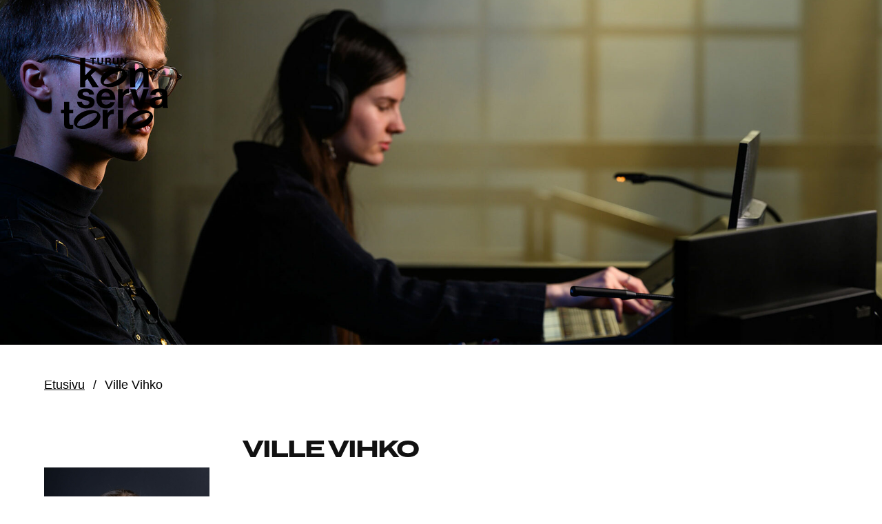

--- FILE ---
content_type: text/html; charset=UTF-8
request_url: https://turunkonservatorio.fi/opettaja/ville-vihko/
body_size: 74049
content:
<!DOCTYPE html><html class="no-js" lang="fi" prefix="og: https://ogp.me/ns#"><head><script data-no-optimize="1">var litespeed_docref=sessionStorage.getItem("litespeed_docref");litespeed_docref&&(Object.defineProperty(document,"referrer",{get:function(){return litespeed_docref}}),sessionStorage.removeItem("litespeed_docref"));</script> <title>Ville Vihko - Turun konservatorio</title> <script id='Cookiebot' type="litespeed/javascript" data-src='https://consent.cookiebot.com/uc.js' data-cbid='ec5f8843-f54d-4ca9-97f6-73e17233cbcb' data-blockingmode='auto'></script> <meta charset="utf-8"><meta http-equiv="X-UA-Compatible" content="IE=edge"><meta name="viewport" content="width=device-width, initial-scale=1.0"><meta name="apple-mobile-web-app-title" content="Turun konservatorio"><meta name="application-name" content="Turun konservatorio"><link rel="apple-touch-icon" sizes="180x180" href="https://turunkonservatorio.fi/apple-touch-icon.png"><link rel="icon" type="image/png" sizes="32x32" href="https://turunkonservatorio.fi/favicon-32x32.png"><link rel="icon" type="image/png" sizes="16x16" href="https://turunkonservatorio.fi/favicon-16x16.png"><link rel="manifest" href="https://turunkonservatorio.fi/site.webmanifest"><link rel="mask-icon" href="https://turunkonservatorio.fi/safari-pinned-tab.svg" color="#000000"><meta name="msapplication-TileColor" content="#ffff00"><meta name="theme-color" content="#ffffff"> <script type="litespeed/javascript">document.documentElement.className=document.documentElement.className.replace('no-js','js')</script> <link rel="stylesheet" href="https://use.typekit.net/vhw4xat.css"><link rel="alternate" href="https://turunkonservatorio.fi/opettaja/ville-vihko/" hreflang="fi" /><link rel="alternate" href="https://turunkonservatorio.fi/sv/larare/ville-vihko/" hreflang="sv" /><link rel="alternate" href="https://turunkonservatorio.fi/en/teacher/ville-vihko/" hreflang="en" /><meta name="robots" content="follow, index, max-snippet:-1, max-video-preview:-1, max-image-preview:large"/><link rel="canonical" href="https://turunkonservatorio.fi/opettaja/ville-vihko/" /><meta property="og:locale" content="fi_FI" /><meta property="og:type" content="article" /><meta property="og:locale:alternate" content="sv_SE" /><meta property="og:locale:alternate" content="en_GB" /><meta property="og:title" content="Ville Vihko - Turun konservatorio" /><meta property="og:url" content="https://turunkonservatorio.fi/opettaja/ville-vihko/" /><meta property="og:site_name" content="turunkonservatorio.fi" /><meta property="og:updated_time" content="2024-08-05T12:07:07+00:00" /><meta property="og:image" content="https://turunkonservatorio.fi/wp-content/uploads/2023/01/Ville-Vihko-scaled-1-1920x1920.jpg" /><meta property="og:image:secure_url" content="https://turunkonservatorio.fi/wp-content/uploads/2023/01/Ville-Vihko-scaled-1-1920x1920.jpg" /><meta property="og:image:width" content="1920" /><meta property="og:image:height" content="1920" /><meta property="og:image:alt" content="Ville Vihko" /><meta property="og:image:type" content="image/jpeg" /><meta name="twitter:card" content="summary_large_image" /><meta name="twitter:title" content="Ville Vihko - Turun konservatorio" /><meta name="twitter:image" content="https://turunkonservatorio.fi/wp-content/uploads/2023/01/Ville-Vihko-scaled-1-1920x1920.jpg" /> <script type="application/ld+json" class="rank-math-schema">{"@context":"https://schema.org","@graph":[{"@type":"BreadcrumbList","@id":"https://turunkonservatorio.fi/opettaja/ville-vihko/#breadcrumb","itemListElement":[{"@type":"ListItem","position":"1","item":{"@id":"https://turunkonservatorio.fi/","name":"Etusivu"}},{"@type":"ListItem","position":"2","item":{"@id":"https://turunkonservatorio.fi/opettaja/ville-vihko/","name":"Ville Vihko"}}]}]}</script> <link rel='dns-prefetch' href='//cdnjs.cloudflare.com' /><link rel="alternate" title="oEmbed (JSON)" type="application/json+oembed" href="https://turunkonservatorio.fi/wp-json/oembed/1.0/embed?url=https%3A%2F%2Fturunkonservatorio.fi%2Fopettaja%2Fville-vihko%2F&#038;lang=fi" /><link rel="alternate" title="oEmbed (XML)" type="text/xml+oembed" href="https://turunkonservatorio.fi/wp-json/oembed/1.0/embed?url=https%3A%2F%2Fturunkonservatorio.fi%2Fopettaja%2Fville-vihko%2F&#038;format=xml&#038;lang=fi" /><style id='wp-img-auto-sizes-contain-inline-css'>img:is([sizes=auto i],[sizes^="auto," i]){contain-intrinsic-size:3000px 1500px}
/*# sourceURL=wp-img-auto-sizes-contain-inline-css */</style><link data-optimized="2" rel="stylesheet" href="https://turunkonservatorio.fi/wp-content/litespeed/css/99bd39849866f75dc965a5e7f2a06958.css?ver=ea78f" /><style id='wp-block-library-inline-css'>:root{--wp-block-synced-color:#7a00df;--wp-block-synced-color--rgb:122,0,223;--wp-bound-block-color:var(--wp-block-synced-color);--wp-editor-canvas-background:#ddd;--wp-admin-theme-color:#007cba;--wp-admin-theme-color--rgb:0,124,186;--wp-admin-theme-color-darker-10:#006ba1;--wp-admin-theme-color-darker-10--rgb:0,107,160.5;--wp-admin-theme-color-darker-20:#005a87;--wp-admin-theme-color-darker-20--rgb:0,90,135;--wp-admin-border-width-focus:2px}@media (min-resolution:192dpi){:root{--wp-admin-border-width-focus:1.5px}}.wp-element-button{cursor:pointer}:root .has-very-light-gray-background-color{background-color:#eee}:root .has-very-dark-gray-background-color{background-color:#313131}:root .has-very-light-gray-color{color:#eee}:root .has-very-dark-gray-color{color:#313131}:root .has-vivid-green-cyan-to-vivid-cyan-blue-gradient-background{background:linear-gradient(135deg,#00d084,#0693e3)}:root .has-purple-crush-gradient-background{background:linear-gradient(135deg,#34e2e4,#4721fb 50%,#ab1dfe)}:root .has-hazy-dawn-gradient-background{background:linear-gradient(135deg,#faaca8,#dad0ec)}:root .has-subdued-olive-gradient-background{background:linear-gradient(135deg,#fafae1,#67a671)}:root .has-atomic-cream-gradient-background{background:linear-gradient(135deg,#fdd79a,#004a59)}:root .has-nightshade-gradient-background{background:linear-gradient(135deg,#330968,#31cdcf)}:root .has-midnight-gradient-background{background:linear-gradient(135deg,#020381,#2874fc)}:root{--wp--preset--font-size--normal:16px;--wp--preset--font-size--huge:42px}.has-regular-font-size{font-size:1em}.has-larger-font-size{font-size:2.625em}.has-normal-font-size{font-size:var(--wp--preset--font-size--normal)}.has-huge-font-size{font-size:var(--wp--preset--font-size--huge)}.has-text-align-center{text-align:center}.has-text-align-left{text-align:left}.has-text-align-right{text-align:right}.has-fit-text{white-space:nowrap!important}#end-resizable-editor-section{display:none}.aligncenter{clear:both}.items-justified-left{justify-content:flex-start}.items-justified-center{justify-content:center}.items-justified-right{justify-content:flex-end}.items-justified-space-between{justify-content:space-between}.screen-reader-text{border:0;clip-path:inset(50%);height:1px;margin:-1px;overflow:hidden;padding:0;position:absolute;width:1px;word-wrap:normal!important}.screen-reader-text:focus{background-color:#ddd;clip-path:none;color:#444;display:block;font-size:1em;height:auto;left:5px;line-height:normal;padding:15px 23px 14px;text-decoration:none;top:5px;width:auto;z-index:100000}html :where(.has-border-color){border-style:solid}html :where([style*=border-top-color]){border-top-style:solid}html :where([style*=border-right-color]){border-right-style:solid}html :where([style*=border-bottom-color]){border-bottom-style:solid}html :where([style*=border-left-color]){border-left-style:solid}html :where([style*=border-width]){border-style:solid}html :where([style*=border-top-width]){border-top-style:solid}html :where([style*=border-right-width]){border-right-style:solid}html :where([style*=border-bottom-width]){border-bottom-style:solid}html :where([style*=border-left-width]){border-left-style:solid}html :where(img[class*=wp-image-]){height:auto;max-width:100%}:where(figure){margin:0 0 1em}html :where(.is-position-sticky){--wp-admin--admin-bar--position-offset:var(--wp-admin--admin-bar--height,0px)}@media screen and (max-width:600px){html :where(.is-position-sticky){--wp-admin--admin-bar--position-offset:0px}}

/*# sourceURL=wp-block-library-inline-css */</style><style id='global-styles-inline-css'>:root{--wp--preset--aspect-ratio--square: 1;--wp--preset--aspect-ratio--4-3: 4/3;--wp--preset--aspect-ratio--3-4: 3/4;--wp--preset--aspect-ratio--3-2: 3/2;--wp--preset--aspect-ratio--2-3: 2/3;--wp--preset--aspect-ratio--16-9: 16/9;--wp--preset--aspect-ratio--9-16: 9/16;--wp--preset--color--black: #000000;--wp--preset--color--cyan-bluish-gray: #abb8c3;--wp--preset--color--white: #ffffff;--wp--preset--color--pale-pink: #f78da7;--wp--preset--color--vivid-red: #cf2e2e;--wp--preset--color--luminous-vivid-orange: #ff6900;--wp--preset--color--luminous-vivid-amber: #fcb900;--wp--preset--color--light-green-cyan: #7bdcb5;--wp--preset--color--vivid-green-cyan: #00d084;--wp--preset--color--pale-cyan-blue: #8ed1fc;--wp--preset--color--vivid-cyan-blue: #0693e3;--wp--preset--color--vivid-purple: #9b51e0;--wp--preset--color--base: #ffffff;--wp--preset--color--base-2: #F2F2F4;--wp--preset--color--contrast: #111111;--wp--preset--color--contrast-2: #636363;--wp--preset--color--contrast-3: #A4A4A4;--wp--preset--color--accent: #00AEEF;--wp--preset--color--accent-2: #E50064;--wp--preset--color--accent-3: #FFC233;--wp--preset--gradient--vivid-cyan-blue-to-vivid-purple: linear-gradient(135deg,rgb(6,147,227) 0%,rgb(155,81,224) 100%);--wp--preset--gradient--light-green-cyan-to-vivid-green-cyan: linear-gradient(135deg,rgb(122,220,180) 0%,rgb(0,208,130) 100%);--wp--preset--gradient--luminous-vivid-amber-to-luminous-vivid-orange: linear-gradient(135deg,rgb(252,185,0) 0%,rgb(255,105,0) 100%);--wp--preset--gradient--luminous-vivid-orange-to-vivid-red: linear-gradient(135deg,rgb(255,105,0) 0%,rgb(207,46,46) 100%);--wp--preset--gradient--very-light-gray-to-cyan-bluish-gray: linear-gradient(135deg,rgb(238,238,238) 0%,rgb(169,184,195) 100%);--wp--preset--gradient--cool-to-warm-spectrum: linear-gradient(135deg,rgb(74,234,220) 0%,rgb(151,120,209) 20%,rgb(207,42,186) 40%,rgb(238,44,130) 60%,rgb(251,105,98) 80%,rgb(254,248,76) 100%);--wp--preset--gradient--blush-light-purple: linear-gradient(135deg,rgb(255,206,236) 0%,rgb(152,150,240) 100%);--wp--preset--gradient--blush-bordeaux: linear-gradient(135deg,rgb(254,205,165) 0%,rgb(254,45,45) 50%,rgb(107,0,62) 100%);--wp--preset--gradient--luminous-dusk: linear-gradient(135deg,rgb(255,203,112) 0%,rgb(199,81,192) 50%,rgb(65,88,208) 100%);--wp--preset--gradient--pale-ocean: linear-gradient(135deg,rgb(255,245,203) 0%,rgb(182,227,212) 50%,rgb(51,167,181) 100%);--wp--preset--gradient--electric-grass: linear-gradient(135deg,rgb(202,248,128) 0%,rgb(113,206,126) 100%);--wp--preset--gradient--midnight: linear-gradient(135deg,rgb(2,3,129) 0%,rgb(40,116,252) 100%);--wp--preset--font-size--small: clamp(1rem, 1rem + ((1vw - 0.2rem) * 0.235), 1.25rem);--wp--preset--font-size--medium: clamp(1.325rem, 1.325rem + ((1vw - 0.2rem) * 0.282), 1.625rem);--wp--preset--font-size--large: clamp(1.5rem, 1.5rem + ((1vw - 0.2rem) * 0.469), 2rem);--wp--preset--font-size--x-large: clamp(1.85rem, 1.85rem + ((1vw - 0.2rem) * 0.493), 2.375rem);--wp--preset--font-size--summary: clamp(1.125rem, 1.125rem + ((1vw - 0.2rem) * 0.469), 1.625rem);--wp--preset--font-size--intro: clamp(1.5rem, 1.5rem + ((1vw - 0.2rem) * 0.939), 2.5rem);--wp--preset--font-size--xx-large: clamp(2.5rem, 2.5rem + ((1vw - 0.2rem) * 1.761), 4.375rem);--wp--preset--font-size--xxx-large: clamp(2rem, 2rem + ((1vw - 0.2rem) * 3.991), 6.25rem);--wp--preset--font-family--body: "Helvetica Neue", Helvetica, Arial, sans-serif;--wp--preset--font-family--heading: "Helvetica Neue", Helvetica, Arial, sans-serif;--wp--preset--font-family--heading-variant: "Termina", sans-serif;--wp--preset--font-family--system-sans-serif: -apple-system, BlinkMacSystemFont, avenir next, avenir, segoe ui, helvetica neue, helvetica, Cantarell, Ubuntu, roboto, noto, arial, sans-serif;--wp--preset--font-family--system-serif: Inter, Apple Garamond, Baskerville, Times New Roman, Droid Serif, Times, Source Serif Pro, serif, Apple Color Emoji, Segoe UI Emoji, Segoe UI Symbol;--wp--preset--spacing--20: min(1.5rem, 2vw);--wp--preset--spacing--30: min(2.5rem, 3vw);--wp--preset--spacing--40: clamp(2.2rem, 5vw, 4rem);--wp--preset--spacing--50: min(6.5rem, 8vw);--wp--preset--spacing--60: min(10.5rem, 13vw);--wp--preset--spacing--70: 3.38rem;--wp--preset--spacing--80: 5.06rem;--wp--preset--spacing--10: 1rem;--wp--preset--shadow--natural: 6px 6px 9px rgba(0, 0, 0, 0.2);--wp--preset--shadow--deep: 12px 12px 50px rgba(0, 0, 0, 0.4);--wp--preset--shadow--sharp: 6px 6px 0px rgba(0, 0, 0, 0.2);--wp--preset--shadow--outlined: 6px 6px 0px -3px rgb(255, 255, 255), 6px 6px rgb(0, 0, 0);--wp--preset--shadow--crisp: 6px 6px 0px rgb(0, 0, 0);}:root { --wp--style--global--content-size: 860px;--wp--style--global--wide-size: 2024px; }:where(body) { margin: 0; }.wp-site-blocks { padding-top: var(--wp--style--root--padding-top); padding-bottom: var(--wp--style--root--padding-bottom); }.has-global-padding { padding-right: var(--wp--style--root--padding-right); padding-left: var(--wp--style--root--padding-left); }.has-global-padding > .alignfull { margin-right: calc(var(--wp--style--root--padding-right) * -1); margin-left: calc(var(--wp--style--root--padding-left) * -1); }.has-global-padding :where(:not(.alignfull.is-layout-flow) > .has-global-padding:not(.wp-block-block, .alignfull)) { padding-right: 0; padding-left: 0; }.has-global-padding :where(:not(.alignfull.is-layout-flow) > .has-global-padding:not(.wp-block-block, .alignfull)) > .alignfull { margin-left: 0; margin-right: 0; }.wp-site-blocks > .alignleft { float: left; margin-right: 2em; }.wp-site-blocks > .alignright { float: right; margin-left: 2em; }.wp-site-blocks > .aligncenter { justify-content: center; margin-left: auto; margin-right: auto; }:where(.wp-site-blocks) > * { margin-block-start: 1.4rem; margin-block-end: 0; }:where(.wp-site-blocks) > :first-child { margin-block-start: 0; }:where(.wp-site-blocks) > :last-child { margin-block-end: 0; }:root { --wp--style--block-gap: 1.4rem; }:root :where(.is-layout-flow) > :first-child{margin-block-start: 0;}:root :where(.is-layout-flow) > :last-child{margin-block-end: 0;}:root :where(.is-layout-flow) > *{margin-block-start: 1.4rem;margin-block-end: 0;}:root :where(.is-layout-constrained) > :first-child{margin-block-start: 0;}:root :where(.is-layout-constrained) > :last-child{margin-block-end: 0;}:root :where(.is-layout-constrained) > *{margin-block-start: 1.4rem;margin-block-end: 0;}:root :where(.is-layout-flex){gap: 1.4rem;}:root :where(.is-layout-grid){gap: 1.4rem;}.is-layout-flow > .alignleft{float: left;margin-inline-start: 0;margin-inline-end: 2em;}.is-layout-flow > .alignright{float: right;margin-inline-start: 2em;margin-inline-end: 0;}.is-layout-flow > .aligncenter{margin-left: auto !important;margin-right: auto !important;}.is-layout-constrained > .alignleft{float: left;margin-inline-start: 0;margin-inline-end: 2em;}.is-layout-constrained > .alignright{float: right;margin-inline-start: 2em;margin-inline-end: 0;}.is-layout-constrained > .aligncenter{margin-left: auto !important;margin-right: auto !important;}.is-layout-constrained > :where(:not(.alignleft):not(.alignright):not(.alignfull)){max-width: var(--wp--style--global--content-size);margin-left: auto !important;margin-right: auto !important;}.is-layout-constrained > .alignwide{max-width: var(--wp--style--global--wide-size);}body .is-layout-flex{display: flex;}.is-layout-flex{flex-wrap: wrap;align-items: center;}.is-layout-flex > :is(*, div){margin: 0;}body .is-layout-grid{display: grid;}.is-layout-grid > :is(*, div){margin: 0;}body{background-color: var(--wp--preset--color--base);color: var(--wp--preset--color--contrast);font-family: var(--wp--preset--font-family--body);font-size: var(--wp--preset--font-size--small);font-style: normal;font-weight: 400;line-height: 1.3;--wp--style--root--padding-top: 0px;--wp--style--root--padding-right: min(4rem, 5vw);--wp--style--root--padding-bottom: 0px;--wp--style--root--padding-left: min(4rem, 5vw);}a:where(:not(.wp-element-button)){color: var(--wp--preset--color--contrast);text-decoration: underline;}:root :where(a:where(:not(.wp-element-button)):hover){text-decoration: none;}h1, h2, h3, h4, h5, h6{color: var(--wp--preset--color--contrast);font-family: var(--wp--preset--font-family--heading);font-weight: 400;line-height: 1.2;}h1{font-size: var(--wp--preset--font-size--xx-large);font-weight: 700;letter-spacing: -2px;line-height: 1;}h2{font-size: var(--wp--preset--font-size--x-large);font-weight: 700;letter-spacing: -0.0475rem;line-height: 1.1;}h3{font-size: var(--wp--preset--font-size--large);font-weight: 700;letter-spacing: -0.76px;}h4{font-size: var(--wp--preset--font-size--medium);font-weight: 700;letter-spacing: 0;}h5{font-family: Helvetica Neue;font-size: var(--wp--preset--font-size--mediumish);}h6{font-family: Helvetica Neue;font-size: var(--wp--preset--font-size--small);}:root :where(.wp-element-button, .wp-block-button__link){background-color: var(--wp--preset--color--accent-2);border-radius: 50px;border-width: 2px;color: var(--wp--preset--color--base);font-family: inherit;font-size: var(--wp--preset--font-size--small);font-style: normal;font-weight: 600;letter-spacing: inherit;line-height: inherit;padding-top: 0.8rem;padding-right: 1.6rem;padding-bottom: 0.8rem;padding-left: 1.6rem;text-decoration: none;text-transform: uppercase;}:root :where(.wp-element-button:hover, .wp-block-button__link:hover){background-color: var(--wp--preset--color--base);border-color: var(--wp--preset--color--contrast);color: var(--wp--preset--color--contrast);}:root :where(.wp-element-button:focus, .wp-block-button__link:focus){background-color: var(--wp--preset--color--contrast-2);border-color: var(--wp--preset--color--contrast);color: var(--wp--preset--color--contrast);outline-color: var(--wp--preset--color--contrast);outline-offset: 2px;}:root :where(.wp-element-button:active, .wp-block-button__link:active){background-color: var(--wp--preset--color--contrast);border-color: var(--wp--preset--color--contrast);color: var(--wp--preset--color--contrast);}:root :where(.wp-element-caption, .wp-block-audio figcaption, .wp-block-embed figcaption, .wp-block-gallery figcaption, .wp-block-image figcaption, .wp-block-table figcaption, .wp-block-video figcaption){color: var(--wp--preset--color--contrast-2);font-family: var(--wp--preset--font-family--body);font-size: 0.8rem;}.has-black-color{color: var(--wp--preset--color--black) !important;}.has-cyan-bluish-gray-color{color: var(--wp--preset--color--cyan-bluish-gray) !important;}.has-white-color{color: var(--wp--preset--color--white) !important;}.has-pale-pink-color{color: var(--wp--preset--color--pale-pink) !important;}.has-vivid-red-color{color: var(--wp--preset--color--vivid-red) !important;}.has-luminous-vivid-orange-color{color: var(--wp--preset--color--luminous-vivid-orange) !important;}.has-luminous-vivid-amber-color{color: var(--wp--preset--color--luminous-vivid-amber) !important;}.has-light-green-cyan-color{color: var(--wp--preset--color--light-green-cyan) !important;}.has-vivid-green-cyan-color{color: var(--wp--preset--color--vivid-green-cyan) !important;}.has-pale-cyan-blue-color{color: var(--wp--preset--color--pale-cyan-blue) !important;}.has-vivid-cyan-blue-color{color: var(--wp--preset--color--vivid-cyan-blue) !important;}.has-vivid-purple-color{color: var(--wp--preset--color--vivid-purple) !important;}.has-base-color{color: var(--wp--preset--color--base) !important;}.has-base-2-color{color: var(--wp--preset--color--base-2) !important;}.has-contrast-color{color: var(--wp--preset--color--contrast) !important;}.has-contrast-2-color{color: var(--wp--preset--color--contrast-2) !important;}.has-contrast-3-color{color: var(--wp--preset--color--contrast-3) !important;}.has-accent-color{color: var(--wp--preset--color--accent) !important;}.has-accent-2-color{color: var(--wp--preset--color--accent-2) !important;}.has-accent-3-color{color: var(--wp--preset--color--accent-3) !important;}.has-black-background-color{background-color: var(--wp--preset--color--black) !important;}.has-cyan-bluish-gray-background-color{background-color: var(--wp--preset--color--cyan-bluish-gray) !important;}.has-white-background-color{background-color: var(--wp--preset--color--white) !important;}.has-pale-pink-background-color{background-color: var(--wp--preset--color--pale-pink) !important;}.has-vivid-red-background-color{background-color: var(--wp--preset--color--vivid-red) !important;}.has-luminous-vivid-orange-background-color{background-color: var(--wp--preset--color--luminous-vivid-orange) !important;}.has-luminous-vivid-amber-background-color{background-color: var(--wp--preset--color--luminous-vivid-amber) !important;}.has-light-green-cyan-background-color{background-color: var(--wp--preset--color--light-green-cyan) !important;}.has-vivid-green-cyan-background-color{background-color: var(--wp--preset--color--vivid-green-cyan) !important;}.has-pale-cyan-blue-background-color{background-color: var(--wp--preset--color--pale-cyan-blue) !important;}.has-vivid-cyan-blue-background-color{background-color: var(--wp--preset--color--vivid-cyan-blue) !important;}.has-vivid-purple-background-color{background-color: var(--wp--preset--color--vivid-purple) !important;}.has-base-background-color{background-color: var(--wp--preset--color--base) !important;}.has-base-2-background-color{background-color: var(--wp--preset--color--base-2) !important;}.has-contrast-background-color{background-color: var(--wp--preset--color--contrast) !important;}.has-contrast-2-background-color{background-color: var(--wp--preset--color--contrast-2) !important;}.has-contrast-3-background-color{background-color: var(--wp--preset--color--contrast-3) !important;}.has-accent-background-color{background-color: var(--wp--preset--color--accent) !important;}.has-accent-2-background-color{background-color: var(--wp--preset--color--accent-2) !important;}.has-accent-3-background-color{background-color: var(--wp--preset--color--accent-3) !important;}.has-black-border-color{border-color: var(--wp--preset--color--black) !important;}.has-cyan-bluish-gray-border-color{border-color: var(--wp--preset--color--cyan-bluish-gray) !important;}.has-white-border-color{border-color: var(--wp--preset--color--white) !important;}.has-pale-pink-border-color{border-color: var(--wp--preset--color--pale-pink) !important;}.has-vivid-red-border-color{border-color: var(--wp--preset--color--vivid-red) !important;}.has-luminous-vivid-orange-border-color{border-color: var(--wp--preset--color--luminous-vivid-orange) !important;}.has-luminous-vivid-amber-border-color{border-color: var(--wp--preset--color--luminous-vivid-amber) !important;}.has-light-green-cyan-border-color{border-color: var(--wp--preset--color--light-green-cyan) !important;}.has-vivid-green-cyan-border-color{border-color: var(--wp--preset--color--vivid-green-cyan) !important;}.has-pale-cyan-blue-border-color{border-color: var(--wp--preset--color--pale-cyan-blue) !important;}.has-vivid-cyan-blue-border-color{border-color: var(--wp--preset--color--vivid-cyan-blue) !important;}.has-vivid-purple-border-color{border-color: var(--wp--preset--color--vivid-purple) !important;}.has-base-border-color{border-color: var(--wp--preset--color--base) !important;}.has-base-2-border-color{border-color: var(--wp--preset--color--base-2) !important;}.has-contrast-border-color{border-color: var(--wp--preset--color--contrast) !important;}.has-contrast-2-border-color{border-color: var(--wp--preset--color--contrast-2) !important;}.has-contrast-3-border-color{border-color: var(--wp--preset--color--contrast-3) !important;}.has-accent-border-color{border-color: var(--wp--preset--color--accent) !important;}.has-accent-2-border-color{border-color: var(--wp--preset--color--accent-2) !important;}.has-accent-3-border-color{border-color: var(--wp--preset--color--accent-3) !important;}.has-vivid-cyan-blue-to-vivid-purple-gradient-background{background: var(--wp--preset--gradient--vivid-cyan-blue-to-vivid-purple) !important;}.has-light-green-cyan-to-vivid-green-cyan-gradient-background{background: var(--wp--preset--gradient--light-green-cyan-to-vivid-green-cyan) !important;}.has-luminous-vivid-amber-to-luminous-vivid-orange-gradient-background{background: var(--wp--preset--gradient--luminous-vivid-amber-to-luminous-vivid-orange) !important;}.has-luminous-vivid-orange-to-vivid-red-gradient-background{background: var(--wp--preset--gradient--luminous-vivid-orange-to-vivid-red) !important;}.has-very-light-gray-to-cyan-bluish-gray-gradient-background{background: var(--wp--preset--gradient--very-light-gray-to-cyan-bluish-gray) !important;}.has-cool-to-warm-spectrum-gradient-background{background: var(--wp--preset--gradient--cool-to-warm-spectrum) !important;}.has-blush-light-purple-gradient-background{background: var(--wp--preset--gradient--blush-light-purple) !important;}.has-blush-bordeaux-gradient-background{background: var(--wp--preset--gradient--blush-bordeaux) !important;}.has-luminous-dusk-gradient-background{background: var(--wp--preset--gradient--luminous-dusk) !important;}.has-pale-ocean-gradient-background{background: var(--wp--preset--gradient--pale-ocean) !important;}.has-electric-grass-gradient-background{background: var(--wp--preset--gradient--electric-grass) !important;}.has-midnight-gradient-background{background: var(--wp--preset--gradient--midnight) !important;}.has-small-font-size{font-size: var(--wp--preset--font-size--small) !important;}.has-medium-font-size{font-size: var(--wp--preset--font-size--medium) !important;}.has-large-font-size{font-size: var(--wp--preset--font-size--large) !important;}.has-x-large-font-size{font-size: var(--wp--preset--font-size--x-large) !important;}.has-summary-font-size{font-size: var(--wp--preset--font-size--summary) !important;}.has-intro-font-size{font-size: var(--wp--preset--font-size--intro) !important;}.has-xx-large-font-size{font-size: var(--wp--preset--font-size--xx-large) !important;}.has-xxx-large-font-size{font-size: var(--wp--preset--font-size--xxx-large) !important;}.has-body-font-family{font-family: var(--wp--preset--font-family--body) !important;}.has-heading-font-family{font-family: var(--wp--preset--font-family--heading) !important;}.has-heading-variant-font-family{font-family: var(--wp--preset--font-family--heading-variant) !important;}.has-system-sans-serif-font-family{font-family: var(--wp--preset--font-family--system-sans-serif) !important;}.has-system-serif-font-family{font-family: var(--wp--preset--font-family--system-serif) !important;}
/*# sourceURL=global-styles-inline-css */</style> <script type="litespeed/javascript">if(!Object.hasOwn(window,'searchAndFilter')){window.searchAndFilter={}}</script><script type="litespeed/javascript" data-src="https://turunkonservatorio.fi/wp-includes/js/jquery/jquery.min.js" id="jquery-core-js"></script> <script type="litespeed/javascript" data-src="https://cdnjs.cloudflare.com/ajax/libs/tone/14.8.40/Tone.min.js?ver=1" id="tone-js"></script> <script id="search-filter-js-before" type="litespeed/javascript">window.searchAndFilter.frontend={"fields":{},"queries":{},"library":{"fields":{},"components":{}},"restNonce":"0609c51c31","homeUrl":"https:\/\/turunkonservatorio.fi","isPro":!0,"suggestionsNonce":"feee9fd3dc"}</script> <link rel="https://api.w.org/" href="https://turunkonservatorio.fi/wp-json/" /><link rel="alternate" title="JSON" type="application/json" href="https://turunkonservatorio.fi/wp-json/wp/v2/t_teacher/38465" /><link rel="EditURI" type="application/rsd+xml" title="RSD" href="https://turunkonservatorio.fi/xmlrpc.php?rsd" /><meta name="generator" content="WordPress 6.9" /><link rel='shortlink' href='https://turunkonservatorio.fi/?p=38465' /> <script data-cookieconsent="ignore" type="litespeed/javascript">window.dataLayer=window.dataLayer||[];function gtag(){dataLayer.push(arguments)}
gtag("consent","default",{ad_personalization:"denied",ad_storage:"denied",ad_user_data:"denied",analytics_storage:"denied",functionality_storage:"denied",personalization_storage:"denied",security_storage:"granted",wait_for_update:500,});gtag("set","ads_data_redaction",!0);gtag("set","url_passthrough",!0)</script>  <script type="litespeed/javascript" data-src="https://www.googletagmanager.com/gtag/js?id=G-BQ8BHTF796" data-cookieconsent="statistics"></script> <script type="litespeed/javascript">window.dataLayer=window.dataLayer||[];function gtag(){dataLayer.push(arguments)}
gtag('js',new Date());gtag('config','G-BQ8BHTF796',{'anonymize_ip':!0,'wait_for_update':500})</script> </head><body class="wp-singular t_teacher-template-default single single-t_teacher postid-38465 wp-theme-turunkonservatorio">
<a class="skip-link screen-reader-text" href="#primary">Siirry sisältöön</a><div class="page-wrapper"><header class="header-main has-global-padding"><div class="grid-container"><div class="row"><div class="column">
<a href='https://turunkonservatorio.fi' aria-label='Verkkosivuston etusivu' class='logo hide-for-navi-up'><svg width='202' height='202' viewBox='0 0 202 202' fill='none'>
<path id='js-main-logo' d='M101 0C156.78 0 202 45.2199 202 101C202 156.78 156.78 202 101 202C45.2199 202 0 156.78 0 101C0 45.2199 45.2199 0 101 0Z' fill=''/>
<path d='M70.6072 45.9319H67.6453V44.1037H75.74V45.9319H72.7825V53.9871H70.6072V45.9319Z' fill='black'/>
<path d='M86.5245 50.2693C86.5245 52.906 84.9424 54.2244 82.2969 54.2244C79.6514 54.2244 78.0913 52.906 78.0913 50.2693V44.1257H80.2666V50.2693C80.2666 51.3503 80.5435 52.4182 82.2969 52.4182C83.8482 52.4182 84.3492 51.759 84.3492 50.2693V44.1257H86.5245V50.2693Z' fill='black'/>
<path d='M89.6357 44.1257H94.9927C96.4912 44.0334 97.7788 45.1672 97.8755 46.6658C97.8755 46.7273 97.8799 46.7932 97.8799 46.8547C97.9722 47.9358 97.3306 48.9465 96.3155 49.3245C97.3833 49.6013 97.6866 50.6428 97.7613 51.6316C97.8008 52.2908 97.7613 53.4202 98.1788 53.9695H96.0035C95.8013 53.1961 95.6826 52.4006 95.6563 51.6052C95.5025 50.5681 95.1026 50.1111 94.0127 50.1111H91.8374V53.9739H89.6621L89.6357 44.1257ZM91.811 48.595H94.1885C95.1597 48.595 95.687 48.1775 95.687 47.1843C95.687 46.1911 95.1597 45.8132 94.1885 45.8132H91.811V48.595Z' fill='black'/>
<path d='M109.266 50.2693C109.266 52.906 107.684 54.2244 105.043 54.2244C102.402 54.2244 100.837 52.906 100.837 50.2693V44.1257H103.013V50.2693C103.013 51.3503 103.29 52.4182 105.043 52.4182C106.599 52.4182 107.091 51.759 107.091 50.2693V44.1257H109.266V50.2693Z' fill='black'/>
<path d='M112.386 44.1257H114.54L118.666 50.7571V44.1257H120.701V54.0134H118.53L114.412 47.4216V54.0134H112.386V44.1257Z' fill='black'/>
<path d='M52.8093 44.1301H60.4339V69.7064L70.0404 59.722H79.0624L68.6297 69.9261L80.2709 87.4604H71.0423L63.4222 75.0546L60.469 77.9022V87.4604H52.8093V44.1301Z' fill='black'/>
<path d='M121.184 66.4237C118.776 59.8318 108.321 57.5511 97.8229 61.3699C87.3199 65.1844 80.7676 73.6483 83.1758 80.2533C85.5796 86.8583 96.0431 89.1259 106.537 85.3027C117.031 81.4794 123.588 73.0287 121.184 66.4237ZM104.946 78.1307C96.9571 82.745 89.2447 84.3446 87.7286 81.7079C86.2124 79.0712 91.4464 73.2001 99.4357 68.5858C107.425 63.9715 115.129 62.3719 116.654 65.0086C118.174 67.6453 112.927 73.5253 104.946 78.1307Z' fill='black'/>
<path d='M126.014 59.722H133.265V63.5892H133.423C135.357 60.469 140.015 58.9749 143.227 58.9749C151.327 58.9749 153.37 63.5452 153.37 70.4095V87.456H145.75V71.8026C145.75 67.241 144.431 64.9822 140.863 64.9822C136.732 64.9822 133.647 67.2938 133.647 72.932V87.4604H126.014V59.722Z' fill='black'/>
<path d='M55.5603 108.809C55.6131 112.136 58.408 113.481 61.4139 113.481C63.6156 113.481 66.4061 112.619 66.4061 109.934C66.4061 107.627 63.242 106.823 57.762 105.645C53.3587 104.674 48.9641 103.123 48.9641 98.2358C48.9641 91.1518 55.0813 89.3237 61.0403 89.3237C66.9994 89.3237 72.6903 91.3671 73.2792 98.1831H66.0282C65.8172 95.2299 63.5628 94.4257 60.8206 94.4257C59.1067 94.4257 56.5799 94.7465 56.5799 97.001C56.5799 99.7388 60.8777 100.112 65.224 101.132C69.68 102.147 74.0306 103.769 74.0306 108.919C74.0306 116.214 67.6981 118.574 61.3612 118.574C55.0242 118.574 48.6389 116.161 48.3181 108.805H55.5647L55.5603 108.809Z' fill='black'/>
<path d='M84.2305 105.803C84.4458 110.637 86.8057 112.839 91.0465 112.839C94.1138 112.839 96.5792 110.962 97.0582 109.24H103.769C101.624 115.792 97.0582 118.583 90.7828 118.583C82.0288 118.583 76.6104 112.571 76.6104 103.98C76.6104 95.3882 82.3496 89.3281 90.7828 89.3281C100.227 89.3281 104.793 97.2383 104.256 105.808H84.2305V105.803ZM96.6275 100.974C95.9288 97.1108 94.2677 95.041 90.5631 95.041C85.7334 95.041 84.3316 98.8071 84.2305 100.974H96.6275Z' fill='black'/>
<path d='M124.586 89.3325H124.441C120.578 89.394 117.11 91.7187 115.581 95.2651H115.476V90.0971H108.225V117.849H115.845V105.324C115.845 100.438 117.774 96.4121 123.359 96.4121C123.751 96.4121 124.172 96.4121 124.577 96.4648L124.586 89.3325Z' fill='black'/>
<path d='M143.926 117.827H135.449L125.974 90.0971H133.972L139.817 109.029H139.923L145.75 90.0971H153.317L143.926 117.827Z' fill='black'/>
<path d='M155.637 98.6138C156.068 91.4726 162.453 89.3281 168.68 89.3281C174.204 89.3281 180.862 90.5673 180.862 97.2383V111.679C180.862 114.201 181.13 116.724 181.833 117.849H174.095C173.809 116.979 173.629 116.078 173.563 115.164C171.141 117.686 167.63 118.6 164.22 118.6C158.947 118.6 154.767 115.963 154.767 110.281C154.767 103.997 159.496 102.494 164.22 101.857C168.949 101.22 173.238 101.316 173.238 98.2051C173.238 94.9092 170.983 94.4477 168.303 94.4477C165.402 94.4477 163.521 95.6255 163.253 98.6313L155.637 98.6138ZM173.246 104.248C171.963 105.377 169.291 105.425 166.909 105.856C164.532 106.282 162.401 107.174 162.401 109.939C162.401 112.703 164.602 113.485 167.068 113.485C173 113.485 173.242 108.756 173.242 107.095V104.248H173.246Z' fill='black'/>
<path d='M36.9888 120.42H42.5743V125.517H36.9888V139.259C36.9888 141.839 37.648 142.485 40.21 142.485C41.0011 142.489 41.7921 142.419 42.5699 142.269V148.202C41.0977 148.408 39.608 148.496 38.1226 148.47C33.4468 148.47 29.3687 147.398 29.3687 141.878V125.526H24.7544V120.424H29.3687V108.818H36.9888V120.424V120.42Z' fill='black'/>
<path d='M82.0815 127.794C79.6733 121.202 69.2187 118.921 58.7201 122.744C48.2171 126.568 41.6648 135.018 44.073 141.632C46.4768 148.241 56.9403 150.505 67.4345 146.681C77.9287 142.858 84.4853 134.407 82.0815 127.798M65.848 139.536C57.8587 144.15 50.1551 145.745 48.6302 143.117C47.1053 140.485 52.348 134.601 60.3373 129.991C68.3266 125.381 76.0302 123.773 77.5551 126.409C79.08 129.046 73.8373 134.922 65.848 139.536Z' fill='black'/>
<path d='M102.301 119.681H102.147C98.293 119.738 94.8257 122.046 93.2876 125.583H93.1822V120.42H85.9312V148.171H93.5513V135.647C93.5513 130.76 95.4849 126.743 101.066 126.743C101.453 126.743 101.875 126.743 102.292 126.796V119.686L102.301 119.681Z' fill='black'/>
<path d='M115.849 120.42H108.229V148.171H115.849V120.42Z' fill='black'/>
<path d='M159.065 127.794C156.657 121.202 146.198 118.921 135.704 122.744C125.21 126.568 118.653 135.018 121.057 141.632C123.461 148.246 133.915 150.505 144.409 146.681C154.904 142.858 161.469 134.407 159.065 127.798M142.823 139.536C134.834 144.15 127.13 145.745 125.605 143.117C124.08 140.489 129.323 134.601 137.312 129.991C145.302 125.381 153.005 123.773 154.53 126.409C156.051 129.046 150.812 134.922 142.823 139.536Z' fill='black'/>
</svg></a></div><div class="column"><div class="flex flex-end items-center h-100"><nav class="nav-language"><ul class="nav-language-items"><li class="lang-item lang-item-5 lang-item-sv lang-item-first"><a lang="sv-SE" hreflang="sv-SE" href="https://turunkonservatorio.fi/sv/larare/ville-vihko/">På svenska</a></li><li class="lang-item lang-item-9 lang-item-en"><a lang="en-GB" hreflang="en-GB" href="https://turunkonservatorio.fi/en/teacher/ville-vihko/">In English</a></li></ul></nav>
<button class="menu-button" aria-label="Avaa/sulje päävalikko">MENU<div class="menu-icon-wrapper"><span class="menu-icon"></span></div></button></div></div></div><div class="menu-container hidden-menu"><div id="site-header-menu" class="site-header-menu"><nav id="site-navigation" class="nav-main" role="navigation" aria-label="Main menu"><div class="menu-primary-navigation-fi-container"><ul id="menu-primary-navigation-fi" class="menu"><li id="menu-item-125" class="menu-item menu-item-type-post_type menu-item-object-page menu-item-has-children menu-item-125"><a href="https://turunkonservatorio.fi/opiskele-turun-konservatoriossa/">Opiskele meillä</a><ul class="sub-menu"><li id="menu-item-126" class="menu-item menu-item-type-post_type menu-item-object-page menu-item-has-children menu-item-126"><a href="https://turunkonservatorio.fi/opiskele-turun-konservatoriossa/harrastus/">Harrastus</a><ul class="sub-menu"><li id="menu-item-127" class="menu-item menu-item-type-post_type menu-item-object-page menu-item-127"><a href="https://turunkonservatorio.fi/opiskele-turun-konservatoriossa/harrastus/musiikkileikkikoulu/">Musiikki­leikkikoulu</a></li><li id="menu-item-43841" class="menu-item menu-item-type-post_type menu-item-object-page menu-item-43841"><a href="https://turunkonservatorio.fi/opiskele-turun-konservatoriossa/harrastus/soitinvalmennus/">Soitinvalmennus</a></li><li id="menu-item-128" class="menu-item menu-item-type-post_type menu-item-object-page menu-item-has-children menu-item-128"><a href="https://turunkonservatorio.fi/opiskele-turun-konservatoriossa/harrastus/soitto-ja-laulutunnit/">Soitto- ja laulutunnit</a><ul class="sub-menu"><li id="menu-item-207" class="menu-item menu-item-type-post_type menu-item-object-page menu-item-207"><a href="https://turunkonservatorio.fi/opiskele-turun-konservatoriossa/harrastus/musiikin-hahmotusaineet/">Musiikin hahmotusaineet</a></li><li id="menu-item-43715" class="menu-item menu-item-type-post_type menu-item-object-page menu-item-43715"><a href="https://turunkonservatorio.fi/opiskele-turun-konservatoriossa/harrastus/musiikkiteknologia-luovat-taidot-ja-valinnaiset-opinnot/">Musiikkiteknologia, luovat taidot ja valinnaiset opinnot</a></li></ul></li><li id="menu-item-43984" class="menu-item menu-item-type-post_type menu-item-object-page menu-item-43984"><a href="https://turunkonservatorio.fi/opiskele-turun-konservatoriossa/harrastus/erityista-tukea-tarvitsevien-musiikkikasvatus/">Erityistä tukea tarvitsevien musiikkikasvatus</a></li><li id="menu-item-43989" class="menu-item menu-item-type-post_type menu-item-object-page menu-item-43989"><a href="https://turunkonservatorio.fi/lukukausimaksut/">Lukukausimaksut</a></li><li id="menu-item-43856" class="menu-item menu-item-type-post_type menu-item-object-page menu-item-43856"><a href="https://turunkonservatorio.fi/opiskele-turun-konservatoriossa/harrastus/hae-harrastamaan/">Hae harrastamaan</a></li></ul></li><li id="menu-item-41774" class="menu-item menu-item-type-post_type menu-item-object-page menu-item-has-children menu-item-41774"><a href="https://turunkonservatorio.fi/ammatti/">Ammatti</a><ul class="sub-menu"><li id="menu-item-41786" class="menu-item menu-item-type-post_type menu-item-object-page menu-item-has-children menu-item-41786"><a href="https://turunkonservatorio.fi/ammatti/muusikon-osaamisala/">Muusikon osaamisala</a><ul class="sub-menu"><li id="menu-item-43331" class="menu-item menu-item-type-post_type menu-item-object-page menu-item-43331"><a href="https://turunkonservatorio.fi/ammatti/muusikon-osaamisala/klassinen-musiikki/">Klassinen musiikki</a></li><li id="menu-item-43348" class="menu-item menu-item-type-post_type menu-item-object-page menu-item-43348"><a href="https://turunkonservatorio.fi/ammatti/muusikon-osaamisala/pop-ja-jazzmusiikki/">Pop- ja jazzmusiikki</a></li></ul></li><li id="menu-item-41785" class="menu-item menu-item-type-post_type menu-item-object-page menu-item-41785"><a href="https://turunkonservatorio.fi/ammatti/musiikkiteknologia/">Musiikkiteknologia</a></li><li id="menu-item-41784" class="menu-item menu-item-type-post_type menu-item-object-page menu-item-41784"><a href="https://turunkonservatorio.fi/ammatti/osatutkinto/">Osatutkinto</a></li><li id="menu-item-43526" class="menu-item menu-item-type-post_type menu-item-object-page menu-item-43526"><a href="https://turunkonservatorio.fi/ammatti/peruskoulusta-musiikin-opintoihin/">Peruskoulusta musiikin opintoihin</a></li><li id="menu-item-43572" class="menu-item menu-item-type-post_type menu-item-object-page menu-item-43572"><a href="https://turunkonservatorio.fi/ammatti/musiikkialan-ammatillisen-peruskoulutuksen-opintotarjottimet/">Musiikkialan ammatillisen peruskoulutuksen opintotarjottimet</a></li><li id="menu-item-41783" class="menu-item menu-item-type-post_type menu-item-object-page menu-item-41783"><a href="https://turunkonservatorio.fi/ammatti/musiikkituotannon-ammattitutkinto/">Musiikkituotannon ammattitutkinto</a></li><li id="menu-item-43577" class="menu-item menu-item-type-post_type menu-item-object-page menu-item-43577"><a href="https://turunkonservatorio.fi/turun-konservatorion-tyoelaman-verkostot/">Työyhteisöverkosto</a></li><li id="menu-item-43801" class="menu-item menu-item-type-post_type menu-item-object-page menu-item-has-children menu-item-43801"><a href="https://turunkonservatorio.fi/ammatti/hae-ammatilliseen-peruskoulutukseen/">Hae ammatilliseen peruskoulutukseen</a><ul class="sub-menu"><li id="menu-item-43809" class="menu-item menu-item-type-post_type menu-item-object-page menu-item-43809"><a href="https://turunkonservatorio.fi/ammatti/hae-ammatilliseen-peruskoulutukseen/klassisten-paasy-ja-soveltuvuuskokeiden-ohjeet/">Klassisten pääsy- ja soveltuvuuskokeiden ohjeet</a></li><li id="menu-item-43813" class="menu-item menu-item-type-post_type menu-item-object-page menu-item-43813"><a href="https://turunkonservatorio.fi/ammatti/hae-ammatilliseen-peruskoulutukseen/pop-ja-jazz-muusikon-paasy-ja-soveltuvuuskokeiden-ohjeet/">Pop ja jazz -muusikon pääsy- ja soveltuvuuskokeiden ohjeet</a></li><li id="menu-item-43817" class="menu-item menu-item-type-post_type menu-item-object-page menu-item-43817"><a href="https://turunkonservatorio.fi/ammatti/hae-ammatilliseen-peruskoulutukseen/musiikkiteknologian-paasy-ja-soveltuvuuskokeiden-ohjeet/">Musiikkiteknologian pääsy- ja soveltuvuuskokeiden ohjeet</a></li><li id="menu-item-43821" class="menu-item menu-item-type-post_type menu-item-object-page menu-item-43821"><a href="https://turunkonservatorio.fi/osatutkinnon-hakuohje/">Osatutkinnon hakuohje</a></li><li id="menu-item-41789" class="menu-item menu-item-type-post_type menu-item-object-page menu-item-41789"><a href="https://turunkonservatorio.fi/ammatti/hae-ammatilliseen-peruskoulutukseen/haku-ja-ohjeet/">Hae musiikkituotannon ammattitutkintoon</a></li><li id="menu-item-44011" class="menu-item menu-item-type-post_type menu-item-object-page menu-item-44011"><a href="https://turunkonservatorio.fi/ammatti/hae-ammatilliseen-peruskoulutukseen/usein-kysytyt-kysymykset/">Usein kysytyt kysymykset</a></li></ul></li></ul></li></ul></li><li id="menu-item-142" class="menu-item menu-item-type-post_type menu-item-object-page menu-item-has-children menu-item-142"><a href="https://turunkonservatorio.fi/opetus/">Opetus</a><ul class="sub-menu"><li id="menu-item-43702" class="menu-item menu-item-type-post_type menu-item-object-page menu-item-43702"><a href="https://turunkonservatorio.fi/lukuvuoden-aikataulut/">Lukuvuoden aikataulut</a></li><li id="menu-item-184" class="menu-item menu-item-type-post_type menu-item-object-page menu-item-184"><a href="https://turunkonservatorio.fi/opetus/opettajat/">Opettajat</a></li><li id="menu-item-198" class="menu-item menu-item-type-post_type menu-item-object-page menu-item-has-children menu-item-198"><a href="https://turunkonservatorio.fi/opetus/soitinesittelyt/">Soitinesittelyt</a><ul class="sub-menu"><li id="menu-item-41792" class="menu-item menu-item-type-post_type menu-item-object-page menu-item-41792"><a href="https://turunkonservatorio.fi/opetus/soitinesittelyt/bandisoittimet/">Pop- ja jazzsoittimet</a></li><li id="menu-item-41803" class="menu-item menu-item-type-post_type menu-item-object-page menu-item-41803"><a href="https://turunkonservatorio.fi/opetus/soitinesittelyt/jousisoittimet/">Jousisoittimet</a></li><li id="menu-item-41804" class="menu-item menu-item-type-post_type menu-item-object-page menu-item-41804"><a href="https://turunkonservatorio.fi/opetus/soitinesittelyt/kosketinsoittimet/">Kosketinsoittimet</a></li><li id="menu-item-41805" class="menu-item menu-item-type-post_type menu-item-object-page menu-item-41805"><a href="https://turunkonservatorio.fi/opetus/soitinesittelyt/laulu/">Laulu</a></li><li id="menu-item-41806" class="menu-item menu-item-type-post_type menu-item-object-page menu-item-41806"><a href="https://turunkonservatorio.fi/opetus/soitinesittelyt/lyomasoittimet/">Lyömäsoittimet</a></li><li id="menu-item-41807" class="menu-item menu-item-type-post_type menu-item-object-page menu-item-41807"><a href="https://turunkonservatorio.fi/opetus/soitinesittelyt/nappailysoittimet/">Näppäilysoittimet</a></li><li id="menu-item-41810" class="menu-item menu-item-type-post_type menu-item-object-page menu-item-41810"><a href="https://turunkonservatorio.fi/opetus/soitinesittelyt/puhallinsoittimet/">Puhallinsoittimet</a></li></ul></li><li id="menu-item-201" class="menu-item menu-item-type-post_type menu-item-object-page menu-item-has-children menu-item-201"><a href="https://turunkonservatorio.fi/opetus/yhteismusisointi/">Yhteismusisointi</a><ul class="sub-menu"><li id="menu-item-43392" class="menu-item menu-item-type-post_type menu-item-object-page menu-item-43392"><a href="https://turunkonservatorio.fi/opetus/yhteismusisointi/aura-sinfonia/">Aura Sinfonia</a></li><li id="menu-item-43399" class="menu-item menu-item-type-post_type menu-item-object-page menu-item-43399"><a href="https://turunkonservatorio.fi/opetus/yhteismusisointi/jousiorkesterit/">Jousiorkesterit</a></li><li id="menu-item-43407" class="menu-item menu-item-type-post_type menu-item-object-page menu-item-43407"><a href="https://turunkonservatorio.fi/opetus/yhteismusisointi/puhallinorkesterit/">Puhallinorkesterit</a></li><li id="menu-item-43589" class="menu-item menu-item-type-post_type menu-item-object-page menu-item-43589"><a href="https://turunkonservatorio.fi/kuorot-ja-lied/">Kuorot, lauluyhtyeet ja lied</a></li><li id="menu-item-43599" class="menu-item menu-item-type-post_type menu-item-object-page menu-item-43599"><a href="https://turunkonservatorio.fi/turun-konservatorion-kamarikuoro/">Kamarikuoro</a></li><li id="menu-item-43593" class="menu-item menu-item-type-post_type menu-item-object-page menu-item-43593"><a href="https://turunkonservatorio.fi/turun-konservatorion-kitaraorkesterit/">Kitaraorkesterit</a></li><li id="menu-item-43602" class="menu-item menu-item-type-post_type menu-item-object-page menu-item-43602"><a href="https://turunkonservatorio.fi/big-pop-band-ja-sataman-kombo/">Big Pop Band, Sataman Kombo ja Big Band</a></li><li id="menu-item-43608" class="menu-item menu-item-type-post_type menu-item-object-page menu-item-43608"><a href="https://turunkonservatorio.fi/pianoryhmat/">Pianoryhmät</a></li><li id="menu-item-43611" class="menu-item menu-item-type-post_type menu-item-object-page menu-item-43611"><a href="https://turunkonservatorio.fi/rytmimusiikin-bandit/">Rytmimusiikin bändit</a></li><li id="menu-item-43615" class="menu-item menu-item-type-post_type menu-item-object-page menu-item-43615"><a href="https://turunkonservatorio.fi/kansanmusiikkibandi/">Kansanmusiikkibändi</a></li><li id="menu-item-45085" class="menu-item menu-item-type-post_type menu-item-object-page menu-item-45085"><a href="https://turunkonservatorio.fi/opetus/yhteismusisointi/harppuyhtye/">Harppuyhtye</a></li></ul></li><li id="menu-item-41816" class="menu-item menu-item-type-post_type menu-item-object-page menu-item-has-children menu-item-41816"><a href="https://turunkonservatorio.fi/opetus/organisaatio/">Organisaatio</a><ul class="sub-menu"><li id="menu-item-43692" class="menu-item menu-item-type-post_type menu-item-object-page menu-item-43692"><a href="https://turunkonservatorio.fi/opetus/opetus-laatutyo-turun-konservatoriossa/">Laatutyö Turun konservatoriossa</a></li></ul></li><li id="menu-item-41815" class="menu-item menu-item-type-post_type menu-item-object-page menu-item-41815"><a href="https://turunkonservatorio.fi/opetus/hankkeet/">Hankkeet ja kansainvälisyys</a></li></ul></li><li id="menu-item-180" class="menu-item menu-item-type-post_type menu-item-object-page menu-item-has-children menu-item-180"><a href="https://turunkonservatorio.fi/palvelut/">Palvelut</a><ul class="sub-menu"><li id="menu-item-187" class="menu-item menu-item-type-post_type menu-item-object-page menu-item-187"><a href="https://turunkonservatorio.fi/palvelut/taidekeskus-koulussasi/">Taidekeskus koulussasi</a></li><li id="menu-item-48544" class="menu-item menu-item-type-post_type menu-item-object-page menu-item-48544"><a href="https://turunkonservatorio.fi/palvelut/taydentava-koulutus/">Täydentävä koulutus</a></li><li id="menu-item-204" class="menu-item menu-item-type-post_type menu-item-object-page menu-item-204"><a href="https://turunkonservatorio.fi/palvelut/ravintolapalvelut/">Ravintolapalvelut</a></li><li id="menu-item-210" class="menu-item menu-item-type-post_type menu-item-object-page menu-item-210"><a href="https://turunkonservatorio.fi/palvelut/kirjasto/">Kirjasto</a></li><li id="menu-item-41827" class="menu-item menu-item-type-post_type menu-item-object-page menu-item-41827"><a href="https://turunkonservatorio.fi/palvelut/keikkavalitys/">Keikkavälitys</a></li><li id="menu-item-41828" class="menu-item menu-item-type-post_type menu-item-object-page menu-item-41828"><a href="https://turunkonservatorio.fi/palvelut/tilavuokraus/">Tilavuokraus</a></li></ul></li><li id="menu-item-43211" class="menu-item menu-item-type-post_type_archive menu-item-object-ownskit_event menu-item-43211"><a href="https://turunkonservatorio.fi/tapahtumat/">Tapahtumat</a></li><li id="menu-item-179" class="menu-item menu-item-type-post_type menu-item-object-page menu-item-has-children menu-item-179"><a href="https://turunkonservatorio.fi/ota-yhteytta/">Ota yhteyttä</a><ul class="sub-menu"><li id="menu-item-195" class="menu-item menu-item-type-post_type menu-item-object-page menu-item-195"><a href="https://turunkonservatorio.fi/ota-yhteytta/henkilokunta/">Henkilökunta</a></li></ul></li></ul></div></nav></div></div></div></div></header><main class="wp-block-group"><div class='hero has-global-padding' style='background-image:url(https://turunkonservatorio.fi/wp-content/uploads/2024/08/Turun_konservatorio_hero_1-1920x1080.jpg); background-position:43% 15%;'></div><div class='entry-content has-global-padding'><div class='grid-container alignwide breadcrumbs-wrapper'><div class='row'><div class='breadcrumbs'><nav aria-label="breadcrumbs" class="rank-math-breadcrumb"><p><a href="https://turunkonservatorio.fi/">Etusivu</a><span class="separator"> / </span><span class="last">Ville Vihko</span></p></nav></div></div></div><div class='page-title left-offset'><h1 class='has-x-large-font-size uppercase'>Ville Vihko</h1></div><div class='article-wrapper'><div class='sidebar'><figure><img src=https://turunkonservatorio.fi/wp-content/uploads/2023/01/Ville-Vihko-scaled-1.jpg srcset='https://turunkonservatorio.fi/wp-content/uploads/2023/01/Ville-Vihko-scaled-1-600x600.jpg 600w, https://turunkonservatorio.fi/wp-content/uploads/2023/01/Ville-Vihko-scaled-1-300x300.jpg 300w, https://turunkonservatorio.fi/wp-content/uploads/2023/01/Ville-Vihko-scaled-1-1920x1920.jpg 1920w, https://turunkonservatorio.fi/wp-content/uploads/2023/01/Ville-Vihko-scaled-1-768x768.jpg 768w, https://turunkonservatorio.fi/wp-content/uploads/2023/01/Ville-Vihko-scaled-1-1536x1536.jpg 1536w, https://turunkonservatorio.fi/wp-content/uploads/2023/01/Ville-Vihko-scaled-1-2048x2048.jpg 2048w' alt='My post thumbnail' /></figure><p class='team-member__title'><p>pop- ja jazzpiano</p></p><ul class='team-member__details'><li><a class='word-break-all' href=mailto:ville.vihko@turunkonservatorio.fi>Sähköposti</a></li></ul></div><article class='is-layout-constrained'></article></div></div></main></div><footer class='site-footer'><div class="footer-primary has-global-padding"><div class="grid-container"><div class="row"><div class="column col-l-4 logo-some-wrapper">
<a href='https://turunkonservatorio.fi/' title='Turun konservatorio' class='logo'><img data-lazyloaded="1" src="[data-uri]" data-src='https://turunkonservatorio.fi/wp-content/themes/turunkonservatorio/assets/images/Turun_Konservatorio_logo_black_white.svg' alt='Turun konservatorio logo' width='48' height='95' /></a><nav class='nav-some' aria-label='Turun konservatorio sosiaalisessa mediassa'><ul class='nav-some-items'><li><a href='https://www.youtube.com/channel/UC9I4n0TDG2GWzXxxeuPvnxQ' class='disable-icon' title=''><div class='icon-wrapper'><span class='fab fa-youtube'></span></div><span class='show-for-sr'>Turun konservatorio YouTubessa</span></a><li><a href='https://www.instagram.com/turunkonservatorio/' class='disable-icon' title=''><div class='icon-wrapper'><span class='fab fa-instagram'></span></div><span class='show-for-sr'>Turun konservatorio Instagramissa</span></a><li><a href='https://www.facebook.com/turunkonservatorio' class='disable-icon' title=''><div class='icon-wrapper'><span class='fab fa-facebook-f'></span></div><span class='show-for-sr'>Turun konservatorio Facebookissa</span></a></ul></nav></div><div class="column col-l-4"><div class="sound-iron">
<button id="play-tone">
<svg width="80" height="80" viewBox="0 0 80 80" fill="none" xmlns="http://www.w3.org/2000/svg">
<g clip-path="url(#clip0_1693_171)">
<path d="M50.6248 0C52.6613 0.662645 53.3488 2.10011 53.341 4.18197C53.2915 16 53.3332 27.8206 53.3097 39.6413C53.2993 45.3338 50.6821 49.461 45.6248 52.0437C45.1405 52.2915 44.6274 52.5133 44.1014 52.6333C43.4816 52.7742 43.2967 53.0611 43.2993 53.7029C43.328 59.2493 43.3149 64.7931 43.3149 70.3395C43.3149 71.2969 43.3149 72.2544 43.3149 73.2588C44.0623 73.3005 44.7368 73.2953 45.3957 73.3814C47.1978 73.6162 48.3722 75.0354 48.2967 76.8407C48.2264 78.5391 46.867 79.9426 45.1092 79.9661C41.6978 80.013 38.2863 80.013 34.8774 79.9661C33.1196 79.9426 31.7655 78.539 31.6951 76.8355C31.6196 75.0328 32.7915 73.6162 34.5988 73.3814C35.2394 73.2979 35.8931 73.3057 36.6352 73.2666C36.6483 72.9874 36.6743 72.7161 36.6743 72.4448C36.6743 66.1966 36.6639 59.9485 36.6925 53.7003C36.6951 53.0533 36.4842 52.8211 35.8879 52.6359C30.6405 51.0054 26.7889 46.046 26.7212 40.5752C26.6274 33.0253 26.6821 25.4753 26.6769 17.9253C26.6743 13.3442 26.729 8.76048 26.6535 4.17936C26.6196 2.08968 27.3384 0.660036 29.3748 0.00260884H30.6248C32.6613 0.665254 33.3488 2.10011 33.341 4.18458C33.2915 15.6374 33.3149 27.0928 33.3228 38.5456C33.3228 39.2995 33.3644 40.0535 33.4269 40.8048C33.6326 43.2232 35.4894 45.5268 37.8254 46.2625C40.5389 47.1156 42.9087 46.526 44.8826 44.4859C46.2446 43.0771 46.6821 41.3109 46.6821 39.4013C46.6795 27.6615 46.7056 15.9217 46.6561 4.18197C46.6483 2.0949 47.341 0.662645 49.3774 0.00521767H50.6274L50.6248 0Z" fill="black"/>
<path d="M80.0002 28.9008C79.7398 30.7505 79.5522 32.6132 79.2085 34.4472C78.2866 39.3596 76.4351 43.9173 73.745 48.1227C72.7319 49.7063 70.7632 50.1133 69.2111 49.1845C67.6616 48.2558 67.1486 46.3591 68.1017 44.6947C69.6564 41.9789 71.0757 39.2109 71.9403 36.1873C74.2528 28.1103 73.7033 20.2395 70.2059 12.5982C69.5679 11.2077 68.7528 9.89802 68.0418 8.53882C67.2085 6.94482 67.6564 5.15776 69.1017 4.20815C70.5627 3.2507 72.5731 3.49332 73.547 4.9908C74.6773 6.72567 75.6851 8.5649 76.5444 10.4485C78.4507 14.6226 79.521 19.0342 79.8674 23.6153C79.8856 23.8683 79.9533 24.1188 80.0002 24.3692V28.9008Z" fill="black"/>
<path d="M0 24.3718C0.257812 22.5508 0.447917 20.7142 0.789062 18.9089C1.71875 13.9729 3.58333 9.39442 6.29427 5.17071C7.27865 3.63672 9.23177 3.22452 10.763 4.12718C12.3047 5.03505 12.8776 7.00733 11.9349 8.61438C10.3646 11.2937 8.95833 14.0382 8.09896 17.0331C5.49219 26.1014 6.4401 34.7784 10.9896 43.051C11.2786 43.5754 11.6042 44.0789 11.8906 44.6033C12.8203 46.3069 12.3385 48.2974 10.7969 49.1792C9.13281 50.1288 7.19271 49.6749 6.1901 47.9791C5.21094 46.3251 4.26042 44.645 3.46875 42.8971C1.5625 38.6943 0.463542 34.2671 0.127604 29.6599C0.109375 29.4042 0.0442708 29.1538 0 28.9007C0 27.3902 0 25.8797 0 24.3691V24.3718Z" fill="black"/>
<path d="M68.4373 26.7171C68.2862 32.0887 66.867 37.0481 64.0649 41.6135C62.9842 43.3745 61.0675 43.9093 59.3592 42.9258C57.7967 42.0257 57.2836 39.9935 58.3149 38.2821C60.3019 34.9845 61.4685 31.4573 61.6248 27.6015C61.7967 23.443 60.854 19.5584 58.8253 15.9243C58.4243 15.2069 57.9842 14.4529 57.8383 13.6651C57.5493 12.1024 58.4633 10.6858 59.9112 10.1327C61.38 9.5692 62.9946 10.0649 63.88 11.4371C65.8305 14.466 67.1665 17.7557 67.7862 21.3037C68.0987 23.0908 68.2237 24.9118 68.4347 26.7145L68.4373 26.7171Z" fill="black"/>
<path d="M11.6851 28.6981C11.6929 22.2543 13.1356 17.248 15.9689 12.6407C17.0002 10.9633 18.9455 10.4258 20.5627 11.352C22.172 12.2729 22.7267 14.2608 21.7189 15.9592C20.0939 18.7011 18.9403 21.5969 18.5366 24.7666C17.9194 29.6217 18.8049 34.1793 21.1981 38.4578C21.633 39.2352 22.0549 40.0962 22.1642 40.9571C22.3543 42.4467 21.4272 43.6807 20.0132 44.2077C18.7163 44.6929 17.1278 44.3903 16.3882 43.1694C15.2502 41.291 14.2033 39.3239 13.3908 37.2864C12.1694 34.221 11.6616 30.9757 11.6877 28.6929L11.6851 28.6981Z" fill="black"/>
</g>
<defs>
<clipPath id="clip0_1693_171">
<rect width="80" height="80" fill="transparent"/>
</clipPath>
</defs>
</svg>
</button><div class="radio-buttons">
<input type="radio" name="frequency" value="440" id="hz440" checked><label for="hz440">440 Hz</label>
<input type="radio" name="frequency" value="442" id="hz442"><label for="hz442">442 Hz</label></div></div></div><div class='column col-l-4 footer-nav-main-wrapper'><nav id='footer-navigation' class='nav-footer nav-footer-main' role='navigation' aria-label='Footer Secondary Menu'><div class="menu-footer-navigation-fi-container"><ul id="menu-footer-navigation-fi" class="menu"><li id="menu-item-129" class="menu-item menu-item-type-post_type menu-item-object-page menu-item-129"><a href="https://turunkonservatorio.fi/opiskele-turun-konservatoriossa/">Opiskele meillä</a></li><li id="menu-item-146" class="menu-item menu-item-type-post_type menu-item-object-page menu-item-146"><a href="https://turunkonservatorio.fi/opetus/">Opetus</a></li><li id="menu-item-41739" class="menu-item menu-item-type-post_type menu-item-object-page menu-item-41739"><a href="https://turunkonservatorio.fi/palvelut/">Palvelut</a></li><li id="menu-item-41740" class="menu-item menu-item-type-post_type menu-item-object-page menu-item-41740"><a href="https://turunkonservatorio.fi/ota-yhteytta/">Ota yhteyttä</a></li><li id="menu-item-41840" class="menu-item menu-item-type-post_type menu-item-object-page menu-item-41840"><a href="https://turunkonservatorio.fi/media/">Media</a></li><li id="menu-item-43187" class="menu-item menu-item-type-post_type menu-item-object-page current_page_parent menu-item-43187"><a href="https://turunkonservatorio.fi/uutiset/">Uutiset</a></li></ul></div></nav></div></div><div class="row"><div class='column addresses'><ul><li><h2>Postiosoite</h2><p>Linnankatu 60<br />
20100 Turku</li><li><h2>Käyntiosoitteet</h2><ul><li>Linnankatu 60<br />
20100 Turku</li><li>Mestarinkatu 2<br />
20810 Turku</li></ul></li></ul></div><div class='column footer-nav-secondary-wrapper'><nav id='footer-navigation-secondary' class='nav-footer' role='navigation' aria-label='Footer Menu'><div class="menu-footer-navigation-secondary-fi-container"><ul id="menu-footer-navigation-secondary-fi" class="menu"><li id="menu-item-50" class="menu-item menu-item-type-post_type menu-item-object-page menu-item-privacy-policy menu-item-50"><a rel="privacy-policy" href="https://turunkonservatorio.fi/tietosuoja/">Tietosuojaseloste</a></li><li id="menu-item-135" class="menu-item menu-item-type-post_type menu-item-object-page menu-item-135"><a href="https://turunkonservatorio.fi/yhteystiedot/">Yhteystiedot</a></li><li id="menu-item-138" class="menu-item menu-item-type-custom menu-item-object-custom menu-item-138"><a href="https://turunkonservatorio.itslearning.com/">Itslearning</a></li><li id="menu-item-137" class="menu-item menu-item-type-custom menu-item-object-custom menu-item-137"><a href="https://turunkonservatorio.inschool.fi/">Wilma</a></li><li id="menu-item-44400" class="menu-item menu-item-type-custom menu-item-object-custom menu-item-44400"><a href="https://sites.google.com/a/turunkonservatorio.fi/intra/">Intra</a></li><li id="menu-item-44399" class="menu-item menu-item-type-custom menu-item-object-custom menu-item-44399"><a href="https://sites.google.com/turunkonservatorio.fi/tilavaraukset/tilavaraukset?authuser=0">Tilavaraukset</a></li></ul></div></nav></div></div></div></div></footer></div> <script type="speculationrules">{"prefetch":[{"source":"document","where":{"and":[{"href_matches":"/*"},{"not":{"href_matches":["/wp-*.php","/wp-admin/*","/wp-content/uploads/*","/wp-content/*","/wp-content/plugins/*","/wp-content/themes/turunkonservatorio/*","/*\\?(.+)"]}},{"not":{"selector_matches":"a[rel~=\"nofollow\"]"}},{"not":{"selector_matches":".no-prefetch, .no-prefetch a"}}]},"eagerness":"conservative"}]}</script> <script id="main-js-extra" type="litespeed/javascript">var php_array={"upload_url":"https://turunkonservatorio.fi/wp-admin/async-upload.php","admin_ajax":"https://turunkonservatorio.fi/wp-admin/admin-ajax.php","nonce":"5d4a02a315","base_url":"https://turunkonservatorio.fi"}</script> <div id="search-filter-svg-template" aria-hidden="true" style="clip: rect(1px, 1px, 1px, 1px); clip-path: inset(50%); height: 1px; margin: -1px; overflow: hidden; padding: 0; position: absolute;	width: 1px !important; word-wrap: normal !important;"><svg
xmlns:svg="http://www.w3.org/2000/svg"
xmlns="http://www.w3.org/2000/svg"
style="background-color:red"
viewBox="0 0 24 24"
stroke="currentColor"
version="1.1"
id="sf-svg-spinner-circle"
>
<g fill="none">
<g>
<circle
stroke-opacity="0.5"
cx="12.000001"
cy="12.000001"
r="10.601227"
style="stroke-width:2.79755;stroke-miterlimit:4;stroke-dasharray:none" />
<path
d="M 22.601226,12.000001 C 22.601226,6.1457686 17.854233,1.398775 12,1.398775"
style="stroke-width:2.79755;stroke-miterlimit:4;stroke-dasharray:none">
<animateTransform
attributeName="transform"
type="rotate"
from="0 12 12"
to="360 12 12"
dur="1s"
repeatCount="indefinite" />
</path>
</g>
</g>
</svg></div> <script id="search-filter-data-js" type="litespeed/javascript">window.searchAndFilterData={"fields":[],"queries":[],"shouldMount":!0}</script> <script id="search-filter-api-url-js" type="litespeed/javascript">window.searchAndFilterApiUrl=''</script> <script data-no-optimize="1">window.lazyLoadOptions=Object.assign({},{threshold:300},window.lazyLoadOptions||{});!function(t,e){"object"==typeof exports&&"undefined"!=typeof module?module.exports=e():"function"==typeof define&&define.amd?define(e):(t="undefined"!=typeof globalThis?globalThis:t||self).LazyLoad=e()}(this,function(){"use strict";function e(){return(e=Object.assign||function(t){for(var e=1;e<arguments.length;e++){var n,a=arguments[e];for(n in a)Object.prototype.hasOwnProperty.call(a,n)&&(t[n]=a[n])}return t}).apply(this,arguments)}function o(t){return e({},at,t)}function l(t,e){return t.getAttribute(gt+e)}function c(t){return l(t,vt)}function s(t,e){return function(t,e,n){e=gt+e;null!==n?t.setAttribute(e,n):t.removeAttribute(e)}(t,vt,e)}function i(t){return s(t,null),0}function r(t){return null===c(t)}function u(t){return c(t)===_t}function d(t,e,n,a){t&&(void 0===a?void 0===n?t(e):t(e,n):t(e,n,a))}function f(t,e){et?t.classList.add(e):t.className+=(t.className?" ":"")+e}function _(t,e){et?t.classList.remove(e):t.className=t.className.replace(new RegExp("(^|\\s+)"+e+"(\\s+|$)")," ").replace(/^\s+/,"").replace(/\s+$/,"")}function g(t){return t.llTempImage}function v(t,e){!e||(e=e._observer)&&e.unobserve(t)}function b(t,e){t&&(t.loadingCount+=e)}function p(t,e){t&&(t.toLoadCount=e)}function n(t){for(var e,n=[],a=0;e=t.children[a];a+=1)"SOURCE"===e.tagName&&n.push(e);return n}function h(t,e){(t=t.parentNode)&&"PICTURE"===t.tagName&&n(t).forEach(e)}function a(t,e){n(t).forEach(e)}function m(t){return!!t[lt]}function E(t){return t[lt]}function I(t){return delete t[lt]}function y(e,t){var n;m(e)||(n={},t.forEach(function(t){n[t]=e.getAttribute(t)}),e[lt]=n)}function L(a,t){var o;m(a)&&(o=E(a),t.forEach(function(t){var e,n;e=a,(t=o[n=t])?e.setAttribute(n,t):e.removeAttribute(n)}))}function k(t,e,n){f(t,e.class_loading),s(t,st),n&&(b(n,1),d(e.callback_loading,t,n))}function A(t,e,n){n&&t.setAttribute(e,n)}function O(t,e){A(t,rt,l(t,e.data_sizes)),A(t,it,l(t,e.data_srcset)),A(t,ot,l(t,e.data_src))}function w(t,e,n){var a=l(t,e.data_bg_multi),o=l(t,e.data_bg_multi_hidpi);(a=nt&&o?o:a)&&(t.style.backgroundImage=a,n=n,f(t=t,(e=e).class_applied),s(t,dt),n&&(e.unobserve_completed&&v(t,e),d(e.callback_applied,t,n)))}function x(t,e){!e||0<e.loadingCount||0<e.toLoadCount||d(t.callback_finish,e)}function M(t,e,n){t.addEventListener(e,n),t.llEvLisnrs[e]=n}function N(t){return!!t.llEvLisnrs}function z(t){if(N(t)){var e,n,a=t.llEvLisnrs;for(e in a){var o=a[e];n=e,o=o,t.removeEventListener(n,o)}delete t.llEvLisnrs}}function C(t,e,n){var a;delete t.llTempImage,b(n,-1),(a=n)&&--a.toLoadCount,_(t,e.class_loading),e.unobserve_completed&&v(t,n)}function R(i,r,c){var l=g(i)||i;N(l)||function(t,e,n){N(t)||(t.llEvLisnrs={});var a="VIDEO"===t.tagName?"loadeddata":"load";M(t,a,e),M(t,"error",n)}(l,function(t){var e,n,a,o;n=r,a=c,o=u(e=i),C(e,n,a),f(e,n.class_loaded),s(e,ut),d(n.callback_loaded,e,a),o||x(n,a),z(l)},function(t){var e,n,a,o;n=r,a=c,o=u(e=i),C(e,n,a),f(e,n.class_error),s(e,ft),d(n.callback_error,e,a),o||x(n,a),z(l)})}function T(t,e,n){var a,o,i,r,c;t.llTempImage=document.createElement("IMG"),R(t,e,n),m(c=t)||(c[lt]={backgroundImage:c.style.backgroundImage}),i=n,r=l(a=t,(o=e).data_bg),c=l(a,o.data_bg_hidpi),(r=nt&&c?c:r)&&(a.style.backgroundImage='url("'.concat(r,'")'),g(a).setAttribute(ot,r),k(a,o,i)),w(t,e,n)}function G(t,e,n){var a;R(t,e,n),a=e,e=n,(t=Et[(n=t).tagName])&&(t(n,a),k(n,a,e))}function D(t,e,n){var a;a=t,(-1<It.indexOf(a.tagName)?G:T)(t,e,n)}function S(t,e,n){var a;t.setAttribute("loading","lazy"),R(t,e,n),a=e,(e=Et[(n=t).tagName])&&e(n,a),s(t,_t)}function V(t){t.removeAttribute(ot),t.removeAttribute(it),t.removeAttribute(rt)}function j(t){h(t,function(t){L(t,mt)}),L(t,mt)}function F(t){var e;(e=yt[t.tagName])?e(t):m(e=t)&&(t=E(e),e.style.backgroundImage=t.backgroundImage)}function P(t,e){var n;F(t),n=e,r(e=t)||u(e)||(_(e,n.class_entered),_(e,n.class_exited),_(e,n.class_applied),_(e,n.class_loading),_(e,n.class_loaded),_(e,n.class_error)),i(t),I(t)}function U(t,e,n,a){var o;n.cancel_on_exit&&(c(t)!==st||"IMG"===t.tagName&&(z(t),h(o=t,function(t){V(t)}),V(o),j(t),_(t,n.class_loading),b(a,-1),i(t),d(n.callback_cancel,t,e,a)))}function $(t,e,n,a){var o,i,r=(i=t,0<=bt.indexOf(c(i)));s(t,"entered"),f(t,n.class_entered),_(t,n.class_exited),o=t,i=a,n.unobserve_entered&&v(o,i),d(n.callback_enter,t,e,a),r||D(t,n,a)}function q(t){return t.use_native&&"loading"in HTMLImageElement.prototype}function H(t,o,i){t.forEach(function(t){return(a=t).isIntersecting||0<a.intersectionRatio?$(t.target,t,o,i):(e=t.target,n=t,a=o,t=i,void(r(e)||(f(e,a.class_exited),U(e,n,a,t),d(a.callback_exit,e,n,t))));var e,n,a})}function B(e,n){var t;tt&&!q(e)&&(n._observer=new IntersectionObserver(function(t){H(t,e,n)},{root:(t=e).container===document?null:t.container,rootMargin:t.thresholds||t.threshold+"px"}))}function J(t){return Array.prototype.slice.call(t)}function K(t){return t.container.querySelectorAll(t.elements_selector)}function Q(t){return c(t)===ft}function W(t,e){return e=t||K(e),J(e).filter(r)}function X(e,t){var n;(n=K(e),J(n).filter(Q)).forEach(function(t){_(t,e.class_error),i(t)}),t.update()}function t(t,e){var n,a,t=o(t);this._settings=t,this.loadingCount=0,B(t,this),n=t,a=this,Y&&window.addEventListener("online",function(){X(n,a)}),this.update(e)}var Y="undefined"!=typeof window,Z=Y&&!("onscroll"in window)||"undefined"!=typeof navigator&&/(gle|ing|ro)bot|crawl|spider/i.test(navigator.userAgent),tt=Y&&"IntersectionObserver"in window,et=Y&&"classList"in document.createElement("p"),nt=Y&&1<window.devicePixelRatio,at={elements_selector:".lazy",container:Z||Y?document:null,threshold:300,thresholds:null,data_src:"src",data_srcset:"srcset",data_sizes:"sizes",data_bg:"bg",data_bg_hidpi:"bg-hidpi",data_bg_multi:"bg-multi",data_bg_multi_hidpi:"bg-multi-hidpi",data_poster:"poster",class_applied:"applied",class_loading:"litespeed-loading",class_loaded:"litespeed-loaded",class_error:"error",class_entered:"entered",class_exited:"exited",unobserve_completed:!0,unobserve_entered:!1,cancel_on_exit:!0,callback_enter:null,callback_exit:null,callback_applied:null,callback_loading:null,callback_loaded:null,callback_error:null,callback_finish:null,callback_cancel:null,use_native:!1},ot="src",it="srcset",rt="sizes",ct="poster",lt="llOriginalAttrs",st="loading",ut="loaded",dt="applied",ft="error",_t="native",gt="data-",vt="ll-status",bt=[st,ut,dt,ft],pt=[ot],ht=[ot,ct],mt=[ot,it,rt],Et={IMG:function(t,e){h(t,function(t){y(t,mt),O(t,e)}),y(t,mt),O(t,e)},IFRAME:function(t,e){y(t,pt),A(t,ot,l(t,e.data_src))},VIDEO:function(t,e){a(t,function(t){y(t,pt),A(t,ot,l(t,e.data_src))}),y(t,ht),A(t,ct,l(t,e.data_poster)),A(t,ot,l(t,e.data_src)),t.load()}},It=["IMG","IFRAME","VIDEO"],yt={IMG:j,IFRAME:function(t){L(t,pt)},VIDEO:function(t){a(t,function(t){L(t,pt)}),L(t,ht),t.load()}},Lt=["IMG","IFRAME","VIDEO"];return t.prototype={update:function(t){var e,n,a,o=this._settings,i=W(t,o);{if(p(this,i.length),!Z&&tt)return q(o)?(e=o,n=this,i.forEach(function(t){-1!==Lt.indexOf(t.tagName)&&S(t,e,n)}),void p(n,0)):(t=this._observer,o=i,t.disconnect(),a=t,void o.forEach(function(t){a.observe(t)}));this.loadAll(i)}},destroy:function(){this._observer&&this._observer.disconnect(),K(this._settings).forEach(function(t){I(t)}),delete this._observer,delete this._settings,delete this.loadingCount,delete this.toLoadCount},loadAll:function(t){var e=this,n=this._settings;W(t,n).forEach(function(t){v(t,e),D(t,n,e)})},restoreAll:function(){var e=this._settings;K(e).forEach(function(t){P(t,e)})}},t.load=function(t,e){e=o(e);D(t,e)},t.resetStatus=function(t){i(t)},t}),function(t,e){"use strict";function n(){e.body.classList.add("litespeed_lazyloaded")}function a(){console.log("[LiteSpeed] Start Lazy Load"),o=new LazyLoad(Object.assign({},t.lazyLoadOptions||{},{elements_selector:"[data-lazyloaded]",callback_finish:n})),i=function(){o.update()},t.MutationObserver&&new MutationObserver(i).observe(e.documentElement,{childList:!0,subtree:!0,attributes:!0})}var o,i;t.addEventListener?t.addEventListener("load",a,!1):t.attachEvent("onload",a)}(window,document);</script><script data-no-optimize="1">window.litespeed_ui_events=window.litespeed_ui_events||["mouseover","click","keydown","wheel","touchmove","touchstart"];var urlCreator=window.URL||window.webkitURL;function litespeed_load_delayed_js_force(){console.log("[LiteSpeed] Start Load JS Delayed"),litespeed_ui_events.forEach(e=>{window.removeEventListener(e,litespeed_load_delayed_js_force,{passive:!0})}),document.querySelectorAll("iframe[data-litespeed-src]").forEach(e=>{e.setAttribute("src",e.getAttribute("data-litespeed-src"))}),"loading"==document.readyState?window.addEventListener("DOMContentLoaded",litespeed_load_delayed_js):litespeed_load_delayed_js()}litespeed_ui_events.forEach(e=>{window.addEventListener(e,litespeed_load_delayed_js_force,{passive:!0})});async function litespeed_load_delayed_js(){let t=[];for(var d in document.querySelectorAll('script[type="litespeed/javascript"]').forEach(e=>{t.push(e)}),t)await new Promise(e=>litespeed_load_one(t[d],e));document.dispatchEvent(new Event("DOMContentLiteSpeedLoaded")),window.dispatchEvent(new Event("DOMContentLiteSpeedLoaded"))}function litespeed_load_one(t,e){console.log("[LiteSpeed] Load ",t);var d=document.createElement("script");d.addEventListener("load",e),d.addEventListener("error",e),t.getAttributeNames().forEach(e=>{"type"!=e&&d.setAttribute("data-src"==e?"src":e,t.getAttribute(e))});let a=!(d.type="text/javascript");!d.src&&t.textContent&&(d.src=litespeed_inline2src(t.textContent),a=!0),t.after(d),t.remove(),a&&e()}function litespeed_inline2src(t){try{var d=urlCreator.createObjectURL(new Blob([t.replace(/^(?:<!--)?(.*?)(?:-->)?$/gm,"$1")],{type:"text/javascript"}))}catch(e){d="data:text/javascript;base64,"+btoa(t.replace(/^(?:<!--)?(.*?)(?:-->)?$/gm,"$1"))}return d}</script><script data-no-optimize="1">var litespeed_vary=document.cookie.replace(/(?:(?:^|.*;\s*)_lscache_vary\s*\=\s*([^;]*).*$)|^.*$/,"");litespeed_vary||fetch("/wp-content/plugins/litespeed-cache/guest.vary.php",{method:"POST",cache:"no-cache",redirect:"follow"}).then(e=>e.json()).then(e=>{console.log(e),e.hasOwnProperty("reload")&&"yes"==e.reload&&(sessionStorage.setItem("litespeed_docref",document.referrer),window.location.reload(!0))});</script><script data-optimized="1" type="litespeed/javascript" data-src="https://turunkonservatorio.fi/wp-content/litespeed/js/1f261c1717b4a932a9bd142485a408e6.js?ver=ea78f"></script></body></html>
<!-- Page optimized by LiteSpeed Cache @2025-12-22 05:55:07 -->

<!-- Page supported by LiteSpeed Cache 7.6.2 on 2025-12-22 05:55:06 -->
<!-- Guest Mode -->
<!-- QUIC.cloud UCSS in queue -->